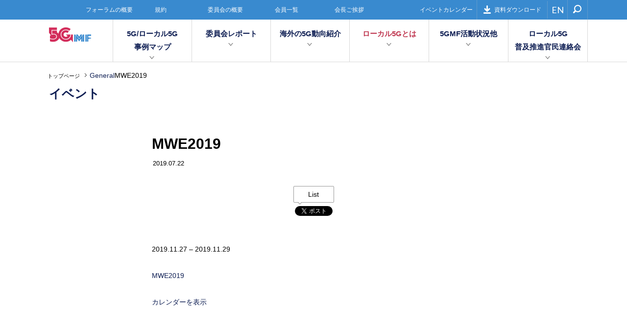

--- FILE ---
content_type: text/html; charset=UTF-8
request_url: https://5gmf.jp/events/mwe2019-4/
body_size: 30508
content:
<!DOCTYPE html>
<html lang="ja">
<head>
	<!-- Google tag (gtag.js) -->
<script async src="https://www.googletagmanager.com/gtag/js?id=UA-60126344-1"></script>
<script>
  window.dataLayer = window.dataLayer || [];
  function gtag(){dataLayer.push(arguments);}
  gtag('js', new Date());

  gtag('config', 'UA-60126344-1');
</script>
<meta charset="UTF-8">
<meta name="viewport" content="width=device-width,initial-scale=1">
<title>MWE2019 &#8211; 第5世代モバイル推進フォーラム</title>
<meta name='robots' content='max-image-preview:large' />
<link rel='dns-prefetch' href='//fonts.googleapis.com' />
<link rel='dns-prefetch' href='//s.w.org' />
<link rel='stylesheet' id='wp-block-library-css'  href='https://5gmf.jp/wp/wp-includes/css/dist/block-library/style.min.css?ver=6.0.11' type='text/css' media='all' />
<style id='global-styles-inline-css' type='text/css'>
body{--wp--preset--color--black: #000000;--wp--preset--color--cyan-bluish-gray: #abb8c3;--wp--preset--color--white: #ffffff;--wp--preset--color--pale-pink: #f78da7;--wp--preset--color--vivid-red: #cf2e2e;--wp--preset--color--luminous-vivid-orange: #ff6900;--wp--preset--color--luminous-vivid-amber: #fcb900;--wp--preset--color--light-green-cyan: #7bdcb5;--wp--preset--color--vivid-green-cyan: #00d084;--wp--preset--color--pale-cyan-blue: #8ed1fc;--wp--preset--color--vivid-cyan-blue: #0693e3;--wp--preset--color--vivid-purple: #9b51e0;--wp--preset--gradient--vivid-cyan-blue-to-vivid-purple: linear-gradient(135deg,rgba(6,147,227,1) 0%,rgb(155,81,224) 100%);--wp--preset--gradient--light-green-cyan-to-vivid-green-cyan: linear-gradient(135deg,rgb(122,220,180) 0%,rgb(0,208,130) 100%);--wp--preset--gradient--luminous-vivid-amber-to-luminous-vivid-orange: linear-gradient(135deg,rgba(252,185,0,1) 0%,rgba(255,105,0,1) 100%);--wp--preset--gradient--luminous-vivid-orange-to-vivid-red: linear-gradient(135deg,rgba(255,105,0,1) 0%,rgb(207,46,46) 100%);--wp--preset--gradient--very-light-gray-to-cyan-bluish-gray: linear-gradient(135deg,rgb(238,238,238) 0%,rgb(169,184,195) 100%);--wp--preset--gradient--cool-to-warm-spectrum: linear-gradient(135deg,rgb(74,234,220) 0%,rgb(151,120,209) 20%,rgb(207,42,186) 40%,rgb(238,44,130) 60%,rgb(251,105,98) 80%,rgb(254,248,76) 100%);--wp--preset--gradient--blush-light-purple: linear-gradient(135deg,rgb(255,206,236) 0%,rgb(152,150,240) 100%);--wp--preset--gradient--blush-bordeaux: linear-gradient(135deg,rgb(254,205,165) 0%,rgb(254,45,45) 50%,rgb(107,0,62) 100%);--wp--preset--gradient--luminous-dusk: linear-gradient(135deg,rgb(255,203,112) 0%,rgb(199,81,192) 50%,rgb(65,88,208) 100%);--wp--preset--gradient--pale-ocean: linear-gradient(135deg,rgb(255,245,203) 0%,rgb(182,227,212) 50%,rgb(51,167,181) 100%);--wp--preset--gradient--electric-grass: linear-gradient(135deg,rgb(202,248,128) 0%,rgb(113,206,126) 100%);--wp--preset--gradient--midnight: linear-gradient(135deg,rgb(2,3,129) 0%,rgb(40,116,252) 100%);--wp--preset--duotone--dark-grayscale: url('#wp-duotone-dark-grayscale');--wp--preset--duotone--grayscale: url('#wp-duotone-grayscale');--wp--preset--duotone--purple-yellow: url('#wp-duotone-purple-yellow');--wp--preset--duotone--blue-red: url('#wp-duotone-blue-red');--wp--preset--duotone--midnight: url('#wp-duotone-midnight');--wp--preset--duotone--magenta-yellow: url('#wp-duotone-magenta-yellow');--wp--preset--duotone--purple-green: url('#wp-duotone-purple-green');--wp--preset--duotone--blue-orange: url('#wp-duotone-blue-orange');--wp--preset--font-size--small: 13px;--wp--preset--font-size--medium: 20px;--wp--preset--font-size--large: 36px;--wp--preset--font-size--x-large: 42px;}.has-black-color{color: var(--wp--preset--color--black) !important;}.has-cyan-bluish-gray-color{color: var(--wp--preset--color--cyan-bluish-gray) !important;}.has-white-color{color: var(--wp--preset--color--white) !important;}.has-pale-pink-color{color: var(--wp--preset--color--pale-pink) !important;}.has-vivid-red-color{color: var(--wp--preset--color--vivid-red) !important;}.has-luminous-vivid-orange-color{color: var(--wp--preset--color--luminous-vivid-orange) !important;}.has-luminous-vivid-amber-color{color: var(--wp--preset--color--luminous-vivid-amber) !important;}.has-light-green-cyan-color{color: var(--wp--preset--color--light-green-cyan) !important;}.has-vivid-green-cyan-color{color: var(--wp--preset--color--vivid-green-cyan) !important;}.has-pale-cyan-blue-color{color: var(--wp--preset--color--pale-cyan-blue) !important;}.has-vivid-cyan-blue-color{color: var(--wp--preset--color--vivid-cyan-blue) !important;}.has-vivid-purple-color{color: var(--wp--preset--color--vivid-purple) !important;}.has-black-background-color{background-color: var(--wp--preset--color--black) !important;}.has-cyan-bluish-gray-background-color{background-color: var(--wp--preset--color--cyan-bluish-gray) !important;}.has-white-background-color{background-color: var(--wp--preset--color--white) !important;}.has-pale-pink-background-color{background-color: var(--wp--preset--color--pale-pink) !important;}.has-vivid-red-background-color{background-color: var(--wp--preset--color--vivid-red) !important;}.has-luminous-vivid-orange-background-color{background-color: var(--wp--preset--color--luminous-vivid-orange) !important;}.has-luminous-vivid-amber-background-color{background-color: var(--wp--preset--color--luminous-vivid-amber) !important;}.has-light-green-cyan-background-color{background-color: var(--wp--preset--color--light-green-cyan) !important;}.has-vivid-green-cyan-background-color{background-color: var(--wp--preset--color--vivid-green-cyan) !important;}.has-pale-cyan-blue-background-color{background-color: var(--wp--preset--color--pale-cyan-blue) !important;}.has-vivid-cyan-blue-background-color{background-color: var(--wp--preset--color--vivid-cyan-blue) !important;}.has-vivid-purple-background-color{background-color: var(--wp--preset--color--vivid-purple) !important;}.has-black-border-color{border-color: var(--wp--preset--color--black) !important;}.has-cyan-bluish-gray-border-color{border-color: var(--wp--preset--color--cyan-bluish-gray) !important;}.has-white-border-color{border-color: var(--wp--preset--color--white) !important;}.has-pale-pink-border-color{border-color: var(--wp--preset--color--pale-pink) !important;}.has-vivid-red-border-color{border-color: var(--wp--preset--color--vivid-red) !important;}.has-luminous-vivid-orange-border-color{border-color: var(--wp--preset--color--luminous-vivid-orange) !important;}.has-luminous-vivid-amber-border-color{border-color: var(--wp--preset--color--luminous-vivid-amber) !important;}.has-light-green-cyan-border-color{border-color: var(--wp--preset--color--light-green-cyan) !important;}.has-vivid-green-cyan-border-color{border-color: var(--wp--preset--color--vivid-green-cyan) !important;}.has-pale-cyan-blue-border-color{border-color: var(--wp--preset--color--pale-cyan-blue) !important;}.has-vivid-cyan-blue-border-color{border-color: var(--wp--preset--color--vivid-cyan-blue) !important;}.has-vivid-purple-border-color{border-color: var(--wp--preset--color--vivid-purple) !important;}.has-vivid-cyan-blue-to-vivid-purple-gradient-background{background: var(--wp--preset--gradient--vivid-cyan-blue-to-vivid-purple) !important;}.has-light-green-cyan-to-vivid-green-cyan-gradient-background{background: var(--wp--preset--gradient--light-green-cyan-to-vivid-green-cyan) !important;}.has-luminous-vivid-amber-to-luminous-vivid-orange-gradient-background{background: var(--wp--preset--gradient--luminous-vivid-amber-to-luminous-vivid-orange) !important;}.has-luminous-vivid-orange-to-vivid-red-gradient-background{background: var(--wp--preset--gradient--luminous-vivid-orange-to-vivid-red) !important;}.has-very-light-gray-to-cyan-bluish-gray-gradient-background{background: var(--wp--preset--gradient--very-light-gray-to-cyan-bluish-gray) !important;}.has-cool-to-warm-spectrum-gradient-background{background: var(--wp--preset--gradient--cool-to-warm-spectrum) !important;}.has-blush-light-purple-gradient-background{background: var(--wp--preset--gradient--blush-light-purple) !important;}.has-blush-bordeaux-gradient-background{background: var(--wp--preset--gradient--blush-bordeaux) !important;}.has-luminous-dusk-gradient-background{background: var(--wp--preset--gradient--luminous-dusk) !important;}.has-pale-ocean-gradient-background{background: var(--wp--preset--gradient--pale-ocean) !important;}.has-electric-grass-gradient-background{background: var(--wp--preset--gradient--electric-grass) !important;}.has-midnight-gradient-background{background: var(--wp--preset--gradient--midnight) !important;}.has-small-font-size{font-size: var(--wp--preset--font-size--small) !important;}.has-medium-font-size{font-size: var(--wp--preset--font-size--medium) !important;}.has-large-font-size{font-size: var(--wp--preset--font-size--large) !important;}.has-x-large-font-size{font-size: var(--wp--preset--font-size--x-large) !important;}
</style>
<link rel='stylesheet' id='dashicons-css'  href='https://5gmf.jp/wp/wp-includes/css/dashicons.min.css?ver=6.0.11' type='text/css' media='all' />
<link rel='stylesheet' id='my-calendar-reset-css'  href='https://5gmf.jp/wp/wp-content/plugins/my-calendar/css/reset.css?ver=3.2.4' type='text/css' media='all' />
<link rel='stylesheet' id='my-calendar-style-css'  href='https://5gmf.jp/wp/wp-content/plugins/my-calendar/styles/inherit.css?ver=3.2.4' type='text/css' media='all' />
<link rel='stylesheet' id='roboto-css-css'  href='https://fonts.googleapis.com/css?family=Roboto%3A400%2C700&#038;ver=6.0.11' type='text/css' media='all' />
<link rel='stylesheet' id='lato-css-css'  href='https://fonts.googleapis.com/css?family=Lato%3A400%2C700&#038;ver=6.0.11' type='text/css' media='all' />
<link rel='stylesheet' id='app-main-css-css'  href='https://5gmf.jp/wp/wp-content/themes/5gmf/assets/css/style.css?ver=6.0.11' type='text/css' media='all' />
<script type='text/javascript' src='https://5gmf.jp/wp/wp-includes/js/jquery/jquery.min.js?ver=3.6.0' id='jquery-core-js'></script>
<script type='text/javascript' src='https://5gmf.jp/wp/wp-includes/js/jquery/jquery-migrate.min.js?ver=3.3.2' id='jquery-migrate-js'></script>
<script type='text/javascript' src='https://5gmf.jp/wp/wp-content/themes/5gmf/assets/js/jquery.matchHeight-min.js?ver=6.0.11' id='jquery-matchheight-js'></script>
<script type='text/javascript' src='https://5gmf.jp/wp/wp-content/themes/5gmf/assets/js/velocity.min.js?ver=6.0.11' id='velocity-js'></script>
<script type='text/javascript' src='https://5gmf.jp/wp/wp-content/themes/5gmf/assets/js/velocity.ui.min.js?ver=6.0.11' id='velocity-ui-js'></script>
<script type='text/javascript' src='https://5gmf.jp/wp/wp-content/themes/5gmf/assets/js/script.js?ver=6.0.11' id='app-main-js-js'></script>
<link rel="canonical" href="https://5gmf.jp/events/mwe2019-4/" />

<style type="text/css">
<!--
/* Styles by My Calendar - Joseph C Dolson https://www.joedolson.com/ */

.mc-main {--primary-dark: #313233; --primary-light: #fff; --secondary-light: #fff; --secondary-dark: #000; --highlight-dark: #666; --highlight-light: #efefef; --category-mc_default: #ffffcc; }
-->
</style><meta property="og:title" content="MWE2019">
<meta property="og:type" content="article">
<meta property="og:url" content="https://5gmf.jp/events/mwe2019-4/">
<meta property="og:description" content="">
<meta property="og:site_name" content="第5世代モバイル推進フォーラム">
<meta property="og:image" content="https://5gmf.jp/wp/wp-content/uploads/2016/06/ogp-556x630.png">
<meta property="fb:app_id" content="">
<meta property="og:locale" content="ja_JP">
<link rel="icon" href="https://5gmf.jp/wp/wp-content/uploads/2022/10/cropped-home-logo-32x32.png" sizes="32x32" />
<link rel="icon" href="https://5gmf.jp/wp/wp-content/uploads/2022/10/cropped-home-logo-192x192.png" sizes="192x192" />
<link rel="apple-touch-icon" href="https://5gmf.jp/wp/wp-content/uploads/2022/10/cropped-home-logo-180x180.png" />
<meta name="msapplication-TileImage" content="https://5gmf.jp/wp/wp-content/uploads/2022/10/cropped-home-logo-270x270.png" />
<meta name="description" content="第５世代モバイル推進フォーラム（5GMF）は、第５世代移動通信システムの早期実現を図るため、第５世代移動通信システムに関する研究開発及び標準化に係る調査研究、関係機関との連絡調整、情報の収集、普及啓発活動等を行い、もって電気通信利用の健全な発展に寄与することを目的としています。">
<link rel="icon" href="https://5gmf.jp/favicon.ico">
<link rel="apple-touch-icon" href="touch.png">
</head>
<body class="mc-events-template-default single single-mc-events postid-3349">

<div id="fb-root"></div>
<script>
(function(d, s, id) { var js, fjs = d.getElementsByTagName(s)[0]; if (d.getElementById(id)) return; js = d.createElement(s); js.id = id; js.src = "//connect.facebook.net/ja_JP/sdk.js#xfbml=1&version=v2.6"; fjs.parentNode.insertBefore(js, fjs); }(document, 'script', 'facebook-jssdk'));
</script>

<div id="global-overlay"></div>

<div id="global-wrapper">

<header id="header">
	<div class="nav-handle">
		<span></span>
		<span></span>
		<span></span>
	</div>
	<div class="nav-wrapper">
		<div class="first-nav">
			<div class="page-wrapper">
				<div class="inner">
					<nav class="page-nav">
						<ul><li id="menu-item-31" class="menu-item menu-item-type-post_type menu-item-object-page menu-item-31"><a href="https://5gmf.jp/outline/index/">フォーラムの概要</a></li>
<li id="menu-item-30" class="menu-item menu-item-type-post_type menu-item-object-page menu-item-30"><a href="https://5gmf.jp/outline/articles/">規約</a></li>
<li id="menu-item-29" class="menu-item menu-item-type-post_type menu-item-object-page menu-item-29"><a href="https://5gmf.jp/outline/committees/">委員会の概要</a></li>
<li id="menu-item-28" class="menu-item menu-item-type-post_type menu-item-object-page menu-item-28"><a href="https://5gmf.jp/outline/members/">会員一覧</a></li>
<li id="menu-item-27" class="menu-item menu-item-type-post_type menu-item-object-page menu-item-27"><a href="https://5gmf.jp/outline/greeting/">会長ご挨拶</a></li>
<li id="menu-item-2194" class="menu-item menu-item-type-post_type menu-item-object-page menu-item-2194"><a href="https://5gmf.jp/calendar/">イベントカレンダー</a></li>
</ul>					</nav>
					<nav class="util-nav">
						<ul>
							<li><a href="https://5gmf.jp/download/"><i class="icon icon-download"></i>資料ダウンロード</a></li>
							<!-- <li><a href="https://5gmf.jp/contact/"><i class="icon icon-envelope"></i>お問い合わせ</a></li> -->
						</ul>
					</nav>
					<nav class="language-nav">
						<ul>
							<li><a href="https://5gmf.jp/en/">EN</a></li>
						</ul>
					</nav>
					<div class="search">
						<div class="search-wrapper">
							<div class="search-handle"><i class="icon icon-search"></i></div>
							<form action="https://5gmf.jp/">
								<div class="form-control">
									<input type="text" name="s" placeholder="Search">
									<button type="submit"><i class="icon icon-search"></i></button>
								</div>
							</form>
						</div>
					</div>
				</div>
			</div>
		</div>
		<div class="second-nav">
			<div class="page-wrapper">
				<div class="brand">
					<div class="nav-handle-close">
						<span></span>
						<span></span>
					</div>
					<a href="https://5gmf.jp/"><img class="header_logo" src="/wp/wp-content/uploads/2019/07/home-logo.svg"></a>
				</div>
				<nav class="main-nav">
					<ul data-matchheight><li id="menu-item-5183" class="menu-item menu-item-type-post_type menu-item-object-page menu-item-has-children menu-item-5183"><a href="https://5gmf.jp/5gmap/" class="parent">5G/ローカル5G<br>事例マップ</a><div class="children" data-matchheight="a">
	<div class="inner">
		<div class="page-wrapper">
			<ul>
	<li id="menu-item-5184" class="menu-item menu-item-type-post_type menu-item-object-page menu-item-5184"><a href="https://5gmf.jp/5gmap/"><span class="title">5G/ローカル5G事例マップ</span><span class="description">日本全国の5G及びローカル5Gにおける実証実験や実施の事例を掲載しています。</span></a></li>
			</ul>
		</div>
	</div>
</div>
</li>
<li id="menu-item-56" class="menu-item menu-item-type-post_type menu-item-object-page menu-item-has-children menu-item-56"><a href="https://5gmf.jp/committee/" class="parent">委員会レポート</a><div class="children" data-matchheight="a">
	<div class="inner">
		<div class="page-wrapper">
			<ul>
	<li id="menu-item-57" class="menu-item menu-item-type-taxonomy menu-item-object-committee_category menu-item-57"><a href="https://5gmf.jp/committee/committee_category/plan/"><span class="title">企画委員会活動レポート</span><span class="description">他の委員会との横断的な情報共有・連携をサポートし、フォーラム全体としての活動計画を、ビジネス戦略視点を中心に検討しています。</span></a></li>
	<li id="menu-item-58" class="menu-item menu-item-type-taxonomy menu-item-object-committee_category menu-item-58"><a href="https://5gmf.jp/committee/committee_category/technical/"><span class="title">技術委員会活動レポート</span><span class="description">ARIB 高度無線通信研究委員会 2020 and Beyond AdHocに関する情報を共有し、5G関連の各種機能の明確化、要件の整理等を実施しています。</span></a></li>
	<li id="menu-item-59" class="menu-item menu-item-type-taxonomy menu-item-object-committee_category menu-item-59"><a href="https://5gmf.jp/committee/committee_category/application/"><span class="title">アプリケーション委員会活動レポート</span><span class="description">利用シーンWGとアプリケーションプラットフォームWGを設置し、ビジネススキームの検討・利用シーン想定・ビジョンの策定を行っています。</span></a></li>
	<li id="menu-item-60" class="menu-item menu-item-type-taxonomy menu-item-object-committee_category menu-item-60"><a href="https://5gmf.jp/committee/committee_category/network/"><span class="title">ネットワーク委員会活動レポート</span><span class="description">異なる要件のネットワークを収容する柔軟性の高いアーキテクチャ検討を行い、最適な5Gを実現するためのネットワーク要件をまとめています。</span></a></li>
			</ul>
		</div>
	</div>
</div>
</li>
<li id="menu-item-3973" class="menu-item menu-item-type-post_type menu-item-object-page menu-item-has-children menu-item-3973"><a href="https://5gmf.jp/overseas/" class="parent">海外の5G動向紹介</a><div class="children" data-matchheight="a">
	<div class="inner">
		<div class="page-wrapper">
			<ul>
	<li id="menu-item-3974" class="menu-item menu-item-type-post_type menu-item-object-page menu-item-3974"><a href="https://5gmf.jp/overseas/"><span class="title">海外の5G動向紹介</span><span class="description">海外メディアにおける5G関連ニュースに5GMF独自の解説を加えてご紹介します</span></a></li>
			</ul>
		</div>
	</div>
</div>
</li>
<li id="menu-item-54" class="menu-item menu-item-type-post_type menu-item-object-page menu-item-has-children menu-item-54"><a href="https://5gmf.jp/case/" class="parent">ローカル5Gとは</a><div class="children" data-matchheight="a">
	<div class="inner">
		<div class="page-wrapper">
			<ul>
	<li id="menu-item-397" class="menu-item menu-item-type-post_type menu-item-object-page menu-item-397"><a href="https://5gmf.jp/case/"><span class="title">ローカル5Gとは</span><span class="description">ローカル5Gに関する各種情報を発信していきます。</span></a></li>
			</ul>
		</div>
	</div>
</div>
</li>
<li id="menu-item-53" class="menu-item menu-item-type-post_type menu-item-object-page menu-item-has-children menu-item-53"><a href="https://5gmf.jp/news/" class="parent">5GMF活動状況他</a><div class="children" data-matchheight="a">
	<div class="inner">
		<div class="page-wrapper">
			<ul>
	<li id="menu-item-398" class="menu-item menu-item-type-post_type menu-item-object-page menu-item-398"><a href="https://5gmf.jp/news/"><span class="title">5GMF活動状況他</span><span class="description">フォーラム全体の活動などをご報告いたします</span></a></li>
			</ul>
		</div>
	</div>
</div>
</li>
<li id="menu-item-4968" class="menu-item menu-item-type-post_type menu-item-object-page menu-item-has-children menu-item-4968"><a href="https://5gmf.jp/kanmin/" class="parent">ローカル5G<br>普及推進官民連絡会</a><div class="children" data-matchheight="a">
	<div class="inner">
		<div class="page-wrapper">
			<ul>
	<li id="menu-item-4969" class="menu-item menu-item-type-post_type menu-item-object-page menu-item-4969"><a href="https://5gmf.jp/kanmin/"><span class="title">ローカル5G普及推進官民連絡会</span><span class="description">ローカル5G普及推進官民連絡会の活動をご報告します</span></a></li>
			</ul>
		</div>
	</div>
</div>
</li>
</ul>				</nav>
			</div>
		</div>
	</div>
</header>
<!-- /#header -->

<div id="breadcrumb">
	<nav class="page-wrapper">
		<ul>
			<!-- Breadcrumb NavXT 7.1.0 -->
<li><a href="https://5gmf.jp">トップページ</a></li><span property="itemListElement" typeof="ListItem"><a property="item" typeof="WebPage" title="Go to the General イベントのカテゴリー archives." href="https://5gmf.jp/events/mc-event-category/general/" class="taxonomy mc-event-category" ><span property="name">General</span></a><meta property="position" content="2"></span><span property="itemListElement" typeof="ListItem"><span property="name" class="post post-mc-events current-item">MWE2019</span><meta property="url" content="https://5gmf.jp/events/mwe2019-4/"><meta property="position" content="3"></span>		</ul>
	</nav>
</div>
<!-- /#breadcrumb -->

	
<div id="page-category">
	<div class="page-wrapper">
		<p>イベント</p>
			</div>
</div>
<!-- #page-category -->

<main id="content">


	<article class="post-content has-leaf">

		<header class="post-header">
			<div class="page-wrapper">
				<h1>MWE2019</h1>
				<time datetime="2019-07-22">2019.07.22</time>
				<div class="social-buttons">
					<div class="facebook">
						<div class="fb-share-button" data-href="https://5gmf.jp/events/mwe2019-4/" data-layout="box_count" data-mobile-iframe="true">
							<a class="fb-xfbml-parse-ignore" target="_blank" href="https://www.facebook.com/sharer/sharer.php?u=https://5gmf.jp/events/mwe2019-4/&amp;src=sdkpreparse">シェア</a>
						</div>
					</div>
					<div class="twitter">
						<a href="https://twitter.com/search?q=https%3A%2F%2F5gmf.jp%2Fevents%2Fmwe2019-4%2F" target="_blank" class="bubble">List</a>
						<a href="https://twitter.com/share" class="twitter-share-button" data-hashtags="5GMF">Tweet</a>
						<script>
						!function(d,s,id){var js,fjs=d.getElementsByTagName(s)[0],p=/^http:/.test(d.location)?'http':'https';if(!d.getElementById(id)){js=d.createElement(s);js.id=id;js.src=p+'://platform.twitter.com/widgets.js';fjs.parentNode.insertBefore(js,fjs);}}(document, 'script', 'twitter-wjs');
						</script>
					</div>
					<div class="google">
						<div class="g-plusone" data-size="tall"></div>
					</div>
				</div>
			</div>
		</header>

		<div class="post-body">
			<div class="page-wrapper">
				

	<div id='mc_single_27_124-single-' class='mc-mc_single_124 single-event mc_mc_ past-event mc_primary_%e3%82%a4%e3%83%99%e3%83%b3%e3%83%88%e9%96%8b%e5%82%ac%e6%83%85%e5%a0%b1 nonrecurring mc-3%e6%97%a5 mc-start-00-00 multidate mc-event mc_rel_mcat4'>
	<span class="summary screen-reader-text">MWE2019</span>
	<div id='mc_single_27_124-single-details-' class='details no-image' role='alert' aria-labelledby='mc_124-title-'>

	
	<div class='time-block'>
		<p><span class="time-wrapper">  </span><span class="date-wrapper"><span class='mc-start-date dtstart' title='2019-11-27T00:00:00+09:00' content='2019-11-27T00:00:00+09:00'>2019.11.27</span> <span class='date-separator'> &ndash; </span> <span class="event-time dtend">2019.11.29</span></span></p>
	</div>
	
		<p>
			<a href='https://apmc-mwe.org/mwe2019/' class='single-link external url' aria-describedby='mc_124-title-'><strong class="mc_search_term"></strong>MWE2019<strong class="mc_search_term"></strong></a>
		</p>
		<p class='view-full'><a href='https://5gmf.jp/my-calendar/'>カレンダーを表示</a></p>
	</div><!--end .details-->
	</div>
			</div>
		</div>

		</article>
</main>
<!-- /#content -->

<footer id="footer">
	<div class="footer-sitemap">
		<div class="page-wrapper">
			<div class="inner">
				<div class="first-nav">
					<ul><li id="menu-item-255" class="menu-item menu-item-type-post_type menu-item-object-page menu-item-has-children has-child menu-item-255"><a href="https://5gmf.jp/committee/" class="label">委員会レポート</a>					<ul>
	<li id="menu-item-263" class="menu-item menu-item-type-taxonomy menu-item-object-committee_category menu-item-263"><a href="https://5gmf.jp/committee/committee_category/plan/">企画委員会活動レポート</a></li>
	<li id="menu-item-262" class="menu-item menu-item-type-taxonomy menu-item-object-committee_category menu-item-262"><a href="https://5gmf.jp/committee/committee_category/technical/">技術委員会活動レポート</a></li>
	<li id="menu-item-261" class="menu-item menu-item-type-taxonomy menu-item-object-committee_category menu-item-261"><a href="https://5gmf.jp/committee/committee_category/application/">アプリケーション委員会活動レポート</a></li>
	<li id="menu-item-260" class="menu-item menu-item-type-taxonomy menu-item-object-committee_category menu-item-260"><a href="https://5gmf.jp/committee/committee_category/network/">ネットワーク委員会活動レポート</a></li>
					</ul>
</li>
<li id="menu-item-3987" class="menu-item menu-item-type-post_type menu-item-object-page menu-item-3987"><a href="https://5gmf.jp/overseas/" class="label">海外の5G動向紹介</a></li>
<li id="menu-item-258" class="menu-item menu-item-type-post_type menu-item-object-page menu-item-258"><a href="https://5gmf.jp/case/" class="label">ローカル5Gとは</a></li>
<li id="menu-item-257" class="menu-item menu-item-type-post_type menu-item-object-page menu-item-257"><a href="https://5gmf.jp/news/" class="label">5GMF活動状況他</a></li>
<li id="menu-item-256" class="menu-item menu-item-type-post_type menu-item-object-page menu-item-256"><a href="https://5gmf.jp/local5g-kanmin/" class="label">ローカル5G普及推進官民連絡会</a></li>
</ul>				</div>
				<div class="second-nav">
					<span class="label">フォーラムについて</span>
					<ul><li id="menu-item-272" class="menu-item menu-item-type-post_type menu-item-object-page menu-item-272"><a href="https://5gmf.jp/outline/index/">フォーラムの概要</a></li>
<li id="menu-item-271" class="menu-item menu-item-type-post_type menu-item-object-page menu-item-271"><a href="https://5gmf.jp/outline/articles/">規約</a></li>
<li id="menu-item-270" class="menu-item menu-item-type-post_type menu-item-object-page menu-item-270"><a href="https://5gmf.jp/outline/committees/">委員会の概要</a></li>
<li id="menu-item-269" class="menu-item menu-item-type-post_type menu-item-object-page menu-item-269"><a href="https://5gmf.jp/outline/members/">会員一覧</a></li>
<li id="menu-item-268" class="menu-item menu-item-type-post_type menu-item-object-page menu-item-268"><a href="https://5gmf.jp/outline/greeting/">会長ご挨拶</a></li>
<li id="menu-item-3637" class="menu-item menu-item-type-custom menu-item-object-custom menu-item-3637"><a href="/event/20191224164850/">事務局長より</a></li>
<li id="menu-item-1878" class="menu-item menu-item-type-post_type menu-item-object-committee menu-item-1878"><a href="https://5gmf.jp/committee/plan/1849/">企画委員会 委員長より</a></li>
<li id="menu-item-1879" class="menu-item menu-item-type-post_type menu-item-object-committee menu-item-1879"><a href="https://5gmf.jp/committee/technical/1850/">技術委員会 委員長より</a></li>
<li id="menu-item-1880" class="menu-item menu-item-type-post_type menu-item-object-committee menu-item-1880"><a href="https://5gmf.jp/committee/application/1851/">アプリケーション委員会 委員長</a></li>
<li id="menu-item-1881" class="menu-item menu-item-type-post_type menu-item-object-committee menu-item-1881"><a href="https://5gmf.jp/committee/network/1844/">ネットワーク委員会 委員長より</a></li>
</ul>				</div>
				<div class="third-nav">
					<a href="https://5gmf.jp/download/" class="label">資料ダウンロード</a>
					<ul><li id="menu-item-276" class="menu-item menu-item-type-taxonomy menu-item-object-download_category menu-item-276"><a href="https://5gmf.jp/download/download_category/public/">公開資料</a></li>
<li id="menu-item-275" class="menu-item menu-item-type-taxonomy menu-item-object-download_category menu-item-275"><a href="https://5gmf.jp/download/download_category/member/">会員専用資料</a></li>
</ul>				</div>
			</div>
		</div>
	</div>
	<div class="page-wrapper">
		<div class="brand">
			<img src="/wp/wp-content/uploads/2016/06/logo-color.svg" alt="5GMF">
		</div>
		<div class="footer-nav">
			<ul><li id="menu-item-328" class="menu-item menu-item-type-post_type menu-item-object-page menu-item-328"><a href="https://5gmf.jp/privacy/">個人情報保護方針及び免責事項</a></li>
</ul>			<small>© 第5世代モバイル推進フォーラム</small>
		</div>
	</div>
</footer>
<!-- /#footer -->

</div>
<!-- /#global-wrapper -->

<script type='text/javascript' id='mc.mcjs-js-extra'>
/* <![CDATA[ */
var my_calendar = {"grid":"true","list":"true","mini":"true","ajax":"true","newWindow":"New tab"};
/* ]]> */
</script>
<script type='text/javascript' src='https://5gmf.jp/wp/wp-content/plugins/my-calendar/js/mcjs.min.js?ver=3.2.4' id='mc.mcjs-js'></script>
<script src="https://apis.google.com/js/platform.js" async defer>{lang: 'ja'}</script>
<script>
(function(i,s,o,g,r,a,m){i['GoogleAnalyticsObject']=r;i[r]=i[r]||function(){
(i[r].q=i[r].q||[]).push(arguments)},i[r].l=1*new Date();a=s.createElement(o),
m=s.getElementsByTagName(o)[0];a.async=1;a.src=g;m.parentNode.insertBefore(a,m)
})(window,document,'script','//www.google-analytics.com/analytics.js','ga');
ga('create', 'UA-60126344-1', 'auto');
ga('send', 'pageview');
</script>

</body>
</html>


--- FILE ---
content_type: text/html; charset=utf-8
request_url: https://accounts.google.com/o/oauth2/postmessageRelay?parent=https%3A%2F%2F5gmf.jp&jsh=m%3B%2F_%2Fscs%2Fabc-static%2F_%2Fjs%2Fk%3Dgapi.lb.en.2kN9-TZiXrM.O%2Fd%3D1%2Frs%3DAHpOoo_B4hu0FeWRuWHfxnZ3V0WubwN7Qw%2Fm%3D__features__
body_size: 163
content:
<!DOCTYPE html><html><head><title></title><meta http-equiv="content-type" content="text/html; charset=utf-8"><meta http-equiv="X-UA-Compatible" content="IE=edge"><meta name="viewport" content="width=device-width, initial-scale=1, minimum-scale=1, maximum-scale=1, user-scalable=0"><script src='https://ssl.gstatic.com/accounts/o/2580342461-postmessagerelay.js' nonce="-jYqBXOWH0m6Q1U1fZ1JhA"></script></head><body><script type="text/javascript" src="https://apis.google.com/js/rpc:shindig_random.js?onload=init" nonce="-jYqBXOWH0m6Q1U1fZ1JhA"></script></body></html>

--- FILE ---
content_type: image/svg+xml
request_url: https://5gmf.jp/wp/wp-content/uploads/2016/06/logo-color.svg
body_size: 39106
content:
<?xml version="1.0" encoding="iso-8859-1"?>
<!-- Generator: Adobe Illustrator 19.2.1, SVG Export Plug-In . SVG Version: 6.00 Build 0)  -->
<svg version="1.1" id="&#x30EC;&#x30A4;&#x30E4;&#x30FC;_1"
	 xmlns="http://www.w3.org/2000/svg" xmlns:xlink="http://www.w3.org/1999/xlink" x="0px" y="0px" width="296px" height="123.28px"
	 viewBox="0 0 296 123.28" style="enable-background:new 0 0 296 123.28;" xml:space="preserve">
<title>logo-color</title>
<line style="fill:none;stroke:#008CD6;stroke-width:3.75;stroke-linecap:square;stroke-miterlimit:10;" x1="104.28" y1="14.75" x2="104.28" y2="14.75"/>
<line style="fill:none;stroke:#008CD6;stroke-width:3.75;stroke-linecap:square;stroke-miterlimit:10;" x1="104.28" y1="14.75" x2="104.28" y2="14.75"/>
<path style="fill:#E5005A;" d="M56.91,18.44H19.19v35.92l0,0l1.7-0.95l1.8-0.76l1.8-0.66l1.8-0.57l1.8-0.47l1.8-0.28l1.89-0.19
	l1.89-0.09l0,0l1.8,0.09l1.8,0.19l1.7,0.38l1.7,0.47l1.61,0.57l1.61,0.76l1.51,0.85l1.42,1l0,0l1.42,1.13l1.13,1.23l0.95,1.32
	l0.85,1.42l0.57,1.51L52.19,63l0.28,1.7l0.09,1.8l0,0v0.95l-0.09,0.95l-0.19,0.95l-0.19,0.85l-0.28,0.95L51.53,72l-0.38,0.76
	l-0.47,0.85l-0.47,0.76l-0.57,0.76L49,75.82l-0.66,0.66l-0.66,0.66l-0.85,0.66L45.09,79l0,0l-1.7,0.95l-1.7,0.85l-1.7,0.66
	l-1.8,0.66L36.3,82.5l-1.89,0.38l-2,0.19h-4.52l-2.46-0.19l-2.55-0.38l-2.65-0.47l-2.65-0.57l-2.65-0.76l-2.74-0.85L9.45,78.9l0,0
	l-0.66-0.28V59h7.37L1.42,38.76V1.23h55.49V18.44L56.91,18.44z M74.78,66.44L74.78,66.44l-0.09,2.08l-0.19,2.1l-0.19,2.08l-0.47,2
	l-0.47,1.89l-0.57,1.89L72,80.26l-0.76,1.8l-0.95,1.8l-1,1.61l-1.23,1.7l-1.23,1.51l-1.32,1.61L64,91.7l-1.6,1.51l-1.7,1.32l0,0
	l-1.61,1.23l-1.7,1.13l-1.7,1l-1.7,0.95l-1.8,0.95l-1.8,0.85l-1.8,0.66L46.7,102l-2,0.66l-1.89,0.47l-2,0.47l-2.08,0.28l-2,0.28
	l-2.17,0.19l-2.08,0.09l-2.17,0.09l0,0l-2.46-0.09l-2.55-0.09l-2.65-0.28L20,103.71l-2.74-0.47l-2.74-0.57l-2.8-0.67l-2.93-0.76v-18
	l0,0l2.74,0.95l2.74,0.85L17,85.75l2.65,0.57l2.74,0.47l2.65,0.28l2.65,0.19l2.65,0.09l0,0l2.46-0.09L35.26,87l2.36-0.38L39.9,86
	l2.17-0.76l2.08-0.85l2.08-1.13l2-1.23l0,0l1-0.76l1-0.76l0.95-0.85l0.85-0.85L52.85,78l0.76-0.85l0.66-0.95l0.57-0.95l0.47-1
	l0.47-1l0.38-1l0.28-1L56.72,70l0.19-1.13L57,67.69v-1.23l0,0v-1.13l-0.09-1.13l-0.19-1l-0.19-1l-0.19-1L56,60.13l-0.38-1
	l-0.38-0.95l-0.47-0.95l-0.57-0.85l-0.57-0.85l-0.66-0.85l-0.66-0.85L51.52,53l-1.7-1.61l0,0L48,50.2l-1.8-1.13l-1.89-0.85l-2-0.76
	l-2.08-0.66l-2.17-0.38l-2.17-0.28L33.66,46l0,0l-2.74,0.09l-2.65,0.28l-2.46,0.47l-2.27,0.66V22.69h33.37v12.76l0,0l2,1.32
	l1.89,1.42l1.8,1.51l1.7,1.61l1.61,1.61l1.42,1.8l1.32,1.89l1.23,2l0,0L71,50.67l1,2.17L72.89,55l0.66,2.27l0.57,2.17l0.38,2.27
	l0.19,2.36l0.09,2.36l0,0V66.44z"/>
<path style="fill:#E5005A;" d="M168.94,108.53L155.7,89.81l0,0l-1.89,1.8l-2,1.61l-2,1.51l-2.08,1.42l-2.08,1.32l-2.17,1.13
	l-2.17,1.13l-2.17,0.95l-2.27,0.85l-2.36,0.76l-2.36,0.57l-2.36,0.57l-2.46,0.38l-2.55,0.28l-2.55,0.19h-2.55l-2.65-0.09l-2.65-0.09
	l-2.55-0.38l-2.55-0.38l-2.46-0.57l-2.46-0.66l-2.36-0.76l-2.27-0.85l-2.27-1l-2.26-1.18L93,97.09l-2.17-1.42l-2.08-1.51l-2-1.61
	l-2-1.7l-2-1.89l0,0L81,87.07l-1.8-2L77.62,83l-1.52-2.08l-1.32-2.08l-1.23-2.27l-1.13-2.17l-1-2.27l-0.95-2.36l-0.76-2.36L69,64.95
	l-0.57-2.46l-0.38-2.55l-0.28-2.55l-0.17-2.56l-0.1-2.74l0,0l0.09-2.65l0.19-2.65l0.28-2.55l0.38-2.55L69,39.23l0.66-2.36l0.76-2.36
	l0.95-2.36l1-2.27l1.13-2.27l1.23-2.17l1.32-2.08l1.51-2.17l1.61-2l1.8-2l1.8-2l0,0l2-1.8l2-1.7l2-1.7l2.08-1.39L93,7.18L95.2,6
	l2.27-1.13l2.27-1L102,2.93l2.36-0.85l2.46-0.66l2.46-0.47l2.55-0.47l2.55-0.28L117,0h5l2.27,0.19l2.27,0.19l2.27,0.38L131,1.13
	l2.17,0.47l2.08,0.66l2.08,0.66l2.08,0.85l2.08,0.85l2,1l1.89,1l2,1.23l1.89,1.23l1.8,1.42L153,12l-9.64,12.48l0,0l-1.23-1
	l-1.32-0.95l-1.32-0.95L138,20.7l-1.32-0.76l-1.42-0.66l-1.42-0.66l-1.51-0.57l-1.51-0.57l-1.51-0.38l-1.51-0.38l-1.61-0.38
	l-1.61-0.19L123,16l-1.61-0.09h-3.59L116,16l-1.8,0.28l-1.7,0.28l-1.7,0.38l-1.7,0.47l-1.7,0.47l-1.61,0.66l-1.61,0.66l-1.51,0.85
	l-1.51,0.85l-1.51,0.95l-1.42,1L96.81,24l-1.42,1.23l-1.32,1.23l0,0l-1.32,1.42l-1.13,1.32l-1.13,1.42l-1,1.42l-0.95,1.51
	l-0.95,1.51l-0.76,1.61l-0.66,1.51l-0.71,1.62l-0.56,1.7l-0.47,1.7L84,44.91l-0.28,1.8l-0.19,1.7l-0.09,1.89l-0.09,1.8l0,0l0.13,1.9
	l0.09,1.89l0.19,1.8L84,59.37l0.38,1.8l0.47,1.7l0.57,1.61l0.66,1.61l0.66,1.61l0.76,1.61l0.95,1.51l0.95,1.42l1,1.51l1.13,1.42
	l1.13,1.32l1.32,1.42l0,0l1.32,1.23l1.42,1.23l1.42,1.13l1.42,1l1.51,0.95l1.51,0.85l1.51,0.85l1.61,0.66l1.61,0.66L109.1,87
	l1.7,0.47l1.7,0.38l1.7,0.28l1.8,0.28l1.8,0.09h3.78l1.8-0.09l1.8-0.28l1.8-0.28l1.7-0.38l1.7-0.47l1.7-0.47l1.61-0.66l1.61-0.66
	l1.51-0.85l1.61-0.85l1.42-0.95l1.51-1l1.42-1.13l1.32-1.23l1.32-1.23l0,0l1.32-1.42l1.27-1.39l1.13-1.42l1-1.51l0.95-1.42
	l0.85-1.51l0.76-1.61l0.76-1.61l0.66-1.61l0.47-1.61l0.47-1.7l0.38-1.8l0.28-1.7l0.19-1.8l0.18-1.86v-2h12.86V108.53L168.94,108.53z
	 M151.64,52.09L151.64,52.09l-0.09,1.7l-0.09,1.51l-0.19,1.61l-0.19,1.51l-0.38,1.51l-0.38,1.51l-0.47,1.42l-0.57,1.42l-0.66,1.42
	L148,67.12l-0.76,1.32l-0.85,1.32L145.4,71l-0.95,1.23l-1.13,1.23l-1.13,1.23l0,0l-1.13,1.13l-1.23,1l-1.23,0.95l-1.32,0.95
	l-1.32,0.85l-1.32,0.76l-1.32,0.76l-1.42,0.57l-1.42,0.57l-1.42,0.47l-1.51,0.38l-1.51,0.38l-1.51,0.28L122.9,84l-1.61,0.09h-3.21
	L116.47,84l-1.61-0.19l-1.51-0.28l-1.51-0.38l-1.51-0.38l-1.42-0.47l-1.42-0.57l-1.42-0.57l-1.32-0.76l-1.32-0.76l-1.32-0.85
	l-1.23-0.95l-1.23-0.95l-1.23-1l-1.23-1.13l0,0l-1.13-1.23l-1-1.23L94.07,71l-0.95-1.23l-0.85-1.32l-0.76-1.32l-0.66-1.43
	l-0.66-1.42l-0.47-1.42l-0.47-1.42l-0.47-1.51l-0.28-1.51l-0.3-1.51l-0.2-1.6l-0.09-1.51v-1.7l0,0v-1.62l0.09-1.6l0.19-1.51
	l0.28-1.61l0.28-1.51l0.47-1.42l0.47-1.51l0.47-1.42l0.66-1.32l0.66-1.42l0.76-1.32l0.85-1.23l0.95-1.32L95,32l1-1.23l1.13-1.13l0,0
	l1.23-1.13l1.23-1l1.23-1l1.23-0.95l1.32-0.76l1.32-0.76l1.32-0.76l1.42-0.57l1.42-0.57l1.42-0.47l1.51-0.38l1.51-0.38l1.51-0.28
	l1.61-0.09l1.61-0.19h3.12l1.42,0.09l1.44,0.17l1.42,0.19l1.42,0.28l1.32,0.38l1.42,0.38l1.32,0.47l1.23,0.47l1.32,0.66l1.27,0.56
	l1.23,0.76l1.13,0.76l1.23,0.85l1.13,0.85l1.13,0.95L131,40.65l0,0l-1.32-1l-1.23-0.95l-1.32-0.76l-1.42-0.66l-1.42-0.47l-1.51-0.38
	l-1.51-0.28h-1.61l-1.61,0.09l-1.51,0.19l-1.51,0.38l-1.51,0.47l-1.32,0.66l-1.32,0.85l-1.32,0.95l-1.13,1.13l0,0l-1.13,1.23
	l-0.95,1.23l-0.85,1.32L104.84,46l-0.47,1.42L104,49l-0.28,1.51v1.61l0,0v1.7l0.28,1.49l0.28,1.51l0.57,1.51l0.66,1.42l0.76,1.32
	l0.95,1.23l1.13,1.23l0,0l1.23,1l1.23,0.95l1.32,0.85l1.41,0.67l1.46,0.5l1.51,0.38l1.61,0.19l1.61,0.09l0,0l1.61-0.09l1.61-0.19
	l1.42-0.38l1.51-0.47l1.32-0.66l1.32-0.85l1.32-0.95l1.23-1l0,0l1-1.23l0.93-1.27l0.85-1.32l0.66-1.42l0.57-1.51l0.38-1.51
	l0.19-1.51l0.09-1.7V52h15.88v0.09l0,0H151.64z"/>
<path style="fill:#008CD6;" d="M187,103.24h-9.26V52H187V103.24C187,103.24,187,103.24,187,103.24z M236,103.24h-9.2V80
	l-14.09,21.74L198.53,80v23.26h-9.17V53l23.35,33.66L236,53v50.2l0,0V103.24z M233.89,52l-21.18,31l-21.27-31h11.72l9.55,16l9.45-16
	h11.72H233.89z M247.6,103.24h-9.26V52h9.26V103.24L247.6,103.24z"/>
<rect x="256.2" y="52" style="fill:#008CD6;" width="9.17" height="51.24"/>
<polygon style="fill:#008CD6;" points="289.39,82.41 288.69,81.81 288.04,81.16 287.57,80.22 287.35,79.21 287.25,78.28 
	287.37,77.25 287.61,76.35 288.03,75.52 288.71,74.73 289.96,73.83 277,73.83 277,61.26 296,61.26 296,52 267.73,52 267.73,103.24 
	277,103.24 277,83.1 290.84,83.1 290.17,82.86 "/>
<path style="fill:#008CD6;" d="M292.92,81.84l-0.7,0.08l-0.7-0.08l-0.71-0.24l-0.54-0.31l-0.59-0.51l-0.47-0.47l-0.29-0.58
	L288.76,79l-0.08-0.73l0.08-0.73l0.16-0.63l0.3-0.61l0.45-0.53l1.14-0.81l0.67-0.15l0.73-0.08l0.79,0.09l0.63,0.18l1.14,0.81
	l0.45,0.53l0.32,0.66l0.23,0.6V79l-0.23,0.69l-0.3,0.61l-0.47,0.47l-0.59,0.51l-0.54,0.31L292.92,81.84z"/>
<polygon style="fill:#E5005A;" points="138.5,68.73 140.01,51.9 119.4,51.9 138.5,68.73 "/>
<polygon points="2.46,123.09 2.46,115.05 0,115.05 0,113.92 5.86,113.92 5.86,115.05 3.4,115.05 3.4,123.09 2.46,123.09 "/>
<polygon points="6.71,123.09 6.71,113.92 7.56,113.92 7.56,117.23 7.56,117.23 7.94,116.85 8.32,116.57 8.32,116.57 8.7,116.38 
	9.17,116.28 9.17,116.28 9.55,116.38 9.93,116.47 10.21,116.66 10.49,116.85 10.49,116.85 10.68,117.23 10.87,117.7 10.97,118.27 
	10.97,118.93 10.97,123.09 10.12,123.09 10.12,118.93 10.12,118.93 10.02,118.17 9.93,117.89 9.83,117.7 9.83,117.7 9.45,117.42 
	8.98,117.32 8.98,117.32 8.7,117.32 8.41,117.42 8.22,117.61 7.94,117.8 7.94,117.8 7.75,118.08 7.66,118.46 7.56,118.93 
	7.56,119.5 7.56,123.09 6.71,123.09 "/>
<path d="M16,121l0.95,0.09l0,0l-0.09,0.47l-0.19,0.47l-0.28,0.38l-0.28,0.28l0,0l-0.28,0.19l-0.38,0.19l-0.38,0.09l-0.47,0.09l0,0
	l-0.47-0.09L13.52,123l-0.38-0.28l-0.38-0.38l0,0l-0.28-0.47l-0.28-0.57l-0.09-0.66L12,119.87l0,0l0.1-0.87l0.09-0.66l0.28-0.66
	l0.28-0.47l0,0l0.38-0.38l0.38-0.28l0.47-0.19l0.57-0.09l0,0l0.45,0.11l0.47,0.19l0.38,0.28l0.38,0.38l0,0l0.28,0.47l0.28,0.57
	l0.13,0.73v1H13v0.63l0.14,0.37l0.19,0.47l0.19,0.28l0,0l0.19,0.25l0.29,0.14l0.28,0.19h0.28l0.47-0.09l0.38-0.28l0.38-0.38L16,121
	L16,121z M13,119.12h3l-0.09-0.76l-0.19-0.47l0,0l-0.28-0.28l-0.28-0.19l-0.28-0.09l-0.28-0.09l0,0l-0.28,0.09l-0.28,0.09
	l-0.28,0.09l-0.19,0.28l0,0l-0.19,0.28l-0.19,0.28l-0.09,0.76l0,0L13,119.12z"/>
<polygon points="21.08,123.09 21.08,113.92 26.09,113.92 26.09,115.05 22.03,115.05 22.03,117.89 25.52,117.89 25.52,118.93 
	22.03,118.93 22.03,123.09 21.08,123.09 "/>
<path d="M27.13,115.24v-1.32h0.95v1.32H27.13z M27.13,123.09v-6.62h0.95v6.62H27.13z"/>
<polygon points="29.68,123.09 29.68,117.32 28.93,117.32 28.93,116.47 29.68,116.47 29.68,115.81 29.68,115.81 29.68,115.05 
	29.87,114.58 29.87,114.58 30.06,114.3 30.35,114.01 30.35,114.01 30.73,113.82 31.2,113.82 31.2,113.82 32.05,113.92 31.86,114.86 
	31.86,114.86 31.29,114.86 31.29,114.86 31.01,114.86 30.73,115.05 30.73,115.05 30.63,115.34 30.63,115.9 30.63,116.47 
	31.67,116.47 31.67,117.32 30.63,117.32 30.63,123.09 29.68,123.09 "/>
<polygon points="34.32,122.05 34.41,123.09 34.41,123.09 33.75,123.18 33.75,123.18 33.28,123.18 32.99,123 32.99,123 32.71,122.81 
	32.62,122.52 32.62,122.52 32.52,121.95 32.52,121.2 32.52,117.32 31.86,117.32 31.86,116.47 32.52,116.47 32.52,114.86 
	33.37,114.2 33.37,116.47 34.32,116.47 34.32,117.32 33.37,117.32 33.37,121.2 33.37,121.2 33.37,121.67 33.47,121.95 33.47,121.95 
	33.66,122.05 33.84,122.14 33.84,122.14 34.32,122.05 34.32,122.05 "/>
<polygon points="35.17,123.09 35.17,113.92 36.02,113.92 36.02,117.23 36.02,117.23 36.4,116.85 36.77,116.57 36.77,116.57 
	37.15,116.38 37.63,116.28 37.63,116.28 38,116.38 38.38,116.47 38.67,116.66 38.95,116.85 38.95,116.85 39.14,117.23 39.33,117.7 
	39.42,118.27 39.42,118.93 39.42,123.09 38.57,123.09 38.57,118.93 38.57,118.93 38.48,118.17 38.38,117.89 38.29,117.7 
	38.29,117.7 37.91,117.42 37.44,117.32 37.44,117.32 37.15,117.32 36.87,117.42 36.68,117.61 36.4,117.8 36.4,117.8 36.21,118.08 
	36.11,118.46 36.02,118.93 36.02,119.5 36.02,123.09 35.17,123.09 "/>
<polygon points="47.27,119.5 47.27,118.46 50.39,118.46 50.39,121.86 50.39,121.86 49.63,122.43 48.88,122.9 48.88,122.9 
	48.12,123.18 47.27,123.28 47.27,123.28 46.8,123.18 46.32,123.09 45.85,122.9 45.38,122.71 45.38,122.71 45,122.43 44.62,122.05 
	44.34,121.58 44.05,121.1 44.05,121.1 43.87,120.54 43.68,119.97 43.58,119.31 43.58,118.55 43.58,118.55 43.58,117.8 43.68,117.13 
	43.87,116.57 44.05,116 44.05,116 44.34,115.43 44.62,114.96 45,114.58 45.38,114.3 45.38,114.3 45.76,114.11 46.23,113.92 
	46.7,113.82 47.27,113.82 47.27,113.82 48.03,113.82 48.69,114.11 48.69,114.11 49.26,114.49 49.63,114.96 49.63,114.96 
	50.01,115.62 50.29,116.47 49.35,116.85 49.35,116.85 49.16,116.09 48.97,115.62 48.97,115.62 48.59,115.34 48.22,115.05 
	48.22,115.05 47.74,114.86 47.27,114.86 47.27,114.86 46.51,114.96 45.85,115.24 45.85,115.24 45.57,115.43 45.28,115.72 
	44.91,116.47 44.91,116.47 44.62,117.42 44.53,118.46 44.53,118.46 44.62,119.4 44.72,120.06 45,120.73 45.28,121.29 45.28,121.29 
	45.76,121.67 46.23,121.95 46.7,122.14 47.27,122.14 47.27,122.14 47.84,122.05 48.5,121.86 48.5,121.86 48.97,121.58 49.44,121.2 
	49.44,119.5 47.27,119.5 "/>
<path d="M55.31,121l0.95,0.09l0,0l-0.19,0.47l-0.19,0.47l-0.19,0.38l-0.28,0.28l0,0L55,122.9l-0.38,0.19l-0.38,0.09l-0.38,0.09l0,0
	l-0.57-0.09L52.85,123l-0.47-0.28L52,122.33l0,0l-0.28-0.47l-0.19-0.57l-0.19-0.66v-0.76l0,0V119l0.19-0.66l0.19-0.66l0.28-0.47l0,0
	l0.38-0.38l0.47-0.28l0.47-0.19l0.47-0.09l0,0l0.57,0.09l0.38,0.19l0.47,0.28l0.38,0.38l0,0l0.28,0.47l0.19,0.57l0.1,0.75l0.09,0.76
	v0.28h-4v0.57l0.12,0.39l0.19,0.47l0.19,0.28l0,0L53,122l0.19,0.09l0.28,0.19h0.38l0.47-0.09l0.38-0.28l0.28-0.38l0.28-0.57l0,0
	L55.31,121z M52.31,119.11h3l-0.09-0.76l-0.28-0.47l0,0l-0.19-0.28l-0.28-0.19l-0.28-0.09l-0.38-0.09l0,0l-0.28,0.09l-0.28,0.09
	l-0.19,0.09l-0.28,0.28l0,0l-0.19,0.28l-0.09,0.28l-0.19,0.76l0,0L52.31,119.11z"/>
<polygon points="57.38,123.09 57.38,116.47 58.14,116.47 58.14,117.42 58.14,117.42 58.52,116.94 58.9,116.57 58.9,116.57 
	59.37,116.38 59.84,116.28 59.84,116.28 60.22,116.38 60.6,116.47 60.6,116.47 60.98,116.66 61.26,116.94 61.26,116.94 
	61.45,117.23 61.55,117.7 61.55,117.7 61.64,118.27 61.64,119.02 61.64,123.09 60.79,123.09 60.79,119.02 60.79,119.02 
	60.69,118.46 60.6,117.98 60.6,117.98 60.51,117.7 60.22,117.51 60.22,117.51 59.94,117.32 59.65,117.32 59.65,117.32 59.37,117.32 
	59.09,117.42 58.8,117.61 58.61,117.8 58.61,117.8 58.42,118.08 58.33,118.46 58.24,119.5 58.24,123.09 57.38,123.09 "/>
<path d="M66.65,121l0.95,0.09l0,0l-0.09,0.47l-0.19,0.47l-0.28,0.38l-0.28,0.28l0,0l-0.28,0.19l-0.38,0.19l-0.38,0.09l-0.47,0.09
	l0,0l-0.47-0.09L64.19,123l-0.38-0.28l-0.38-0.38l0,0l-0.28-0.47l-0.28-0.57l-0.09-0.66v-0.76l0,0V119l0.09-0.66l0.28-0.66
	l0.28-0.47l0,0l0.38-0.38l0.38-0.28l0.47-0.19l0.57-0.09l0,0l0.47,0.09l0.47,0.19l0.38,0.28l0.38,0.38l0,0l0.28,0.47l0.28,0.57
	L67.6,119v1h-4l0.09,0.57l0.12,0.43l0.19,0.48l0.19,0.28l0,0l0.19,0.24l0.28,0.09l0.28,0.19h0.28l0.47-0.09l0.38-0.28l0.38-0.38
	l0.19-0.57l0,0L66.65,121z M63.72,119.11h2.93l-0.09-0.76l-0.19-0.47l0,0l-0.28-0.28l-0.28-0.19l-0.28-0.09l-0.28-0.09l0,0
	l-0.28,0.09l-0.28,0.09l-0.28,0.09l-0.19,0.28l0,0l-0.19,0.28l-0.19,0.28l-0.09,0.76l0,0L63.72,119.11z"/>
<polygon points="68.73,123.09 68.73,116.47 69.58,116.47 69.58,117.51 69.58,117.51 69.86,116.94 70.15,116.57 70.15,116.57 
	70.43,116.38 70.72,116.28 70.72,116.28 71.19,116.38 71.66,116.66 71.28,117.7 71.28,117.7 71,117.51 70.72,117.51 70.72,117.51 
	70.43,117.51 70.15,117.7 70.15,117.7 69.96,117.89 69.77,118.27 69.77,118.27 69.67,118.93 69.67,119.59 69.67,123.09 
	68.73,123.09 "/>
<path d="M75.63,122.24L75.63,122.24l-0.47,0.47l-0.47,0.28l0,0l-0.47,0.19l-0.57,0.09l0,0l-0.38-0.09l-0.38-0.09L72.61,123
	l-0.28-0.28l0,0l-0.19-0.28l-0.19-0.28l-0.09-0.38v-0.38l0,0v-0.57l0.19-0.47l0,0l0.28-0.38l0.38-0.28l0,0l0.47-0.28l0.76-0.09l0,0
	l0.95-0.19l0.66-0.19v-0.28l0,0L75.44,118l-0.09-0.38l0,0l-0.19-0.09l-0.28-0.19l-0.57-0.09l0,0l-0.57,0.09l-0.38,0.19l0,0
	l-0.28,0.38l-0.19,0.66l-0.95-0.19l0,0l0.19-0.47l0.09-0.47l0.28-0.28l0.28-0.28l0,0l0.28-0.28l0.38-0.09l0.47-0.09l0.47-0.09l0,0
	l0.76,0.09l0.57,0.28l0,0l0.39,0.3l0.19,0.38l0,0l0.1,0.62l0.09,0.85v1.51l0,0v2l0,0l0.09,0.38l0.19,0.38h-0.94l-0.19-0.38v-0.47
	l0,0V122.24z M75.54,119.78L75.54,119.78l-0.66,0.19l-0.85,0.19l0,0l-0.47,0.19l-0.28,0.09l0,0l-0.19,0.09l-0.19,0.28l0,0L72.81,121
	v0.28l0,0l0.09,0.47l0.18,0.25l0,0l0.38,0.28h0.85l0.47-0.19l0,0l0.28-0.28l0.28-0.47l0,0l0.09-0.47l0.09-0.76v-0.38l0,0
	L75.54,119.78z"/>
<polygon points="79.89,122.05 79.98,123.09 79.98,123.09 79.32,123.18 79.32,123.18 78.84,123.18 78.56,123 78.56,123 78.28,122.81 
	78.18,122.52 78.18,122.52 78.09,121.95 77.99,121.2 77.99,117.32 77.33,117.32 77.33,116.47 77.99,116.47 77.99,114.86 
	78.94,114.2 78.94,116.47 79.89,116.47 79.89,117.32 78.94,117.32 78.94,121.2 78.94,121.2 78.94,121.67 79.03,121.95 79.03,121.95 
	79.22,122.05 79.41,122.14 79.41,122.14 79.89,122.05 79.89,122.05 "/>
<path d="M80.64,115.24v-1.32h0.95v1.32H80.64z M80.64,123.09v-6.62h0.95v6.62H80.64z"/>
<path d="M82.63,119.78L82.63,119.78V119l0.19-0.76L83,117.7l0.28-0.47l0,0l0.38-0.38l0.47-0.28l0.47-0.19l0.47-0.09l0,0l0.57,0.09
	l0.47,0.19l0.38,0.28l0.38,0.38l0,0l0.28,0.47l0.28,0.57l0.09,0.66l0.09,0.76l0,0l-0.09,0.85l-0.09,0.76l-0.28,0.57l-0.28,0.47l0,0
	l-0.38,0.38L86.11,123l-0.47,0.19l-0.57,0.09l0,0l-0.47-0.09L84.14,123l-0.47-0.28l-0.38-0.38l0,0L83,121.86l-0.19-0.57l-0.19-0.66
	v-0.85l0,0H82.63z M83.58,119.78L83.58,119.78v0.57l0.09,0.57l0.09,0.47l0.24,0.28l0,0l0.23,0.33l0.28,0.19l0.28,0.19h0.66
	l0.28-0.19l0.19-0.19l0.28-0.28l0,0l0.19-0.38l0.19-0.38l0.09-0.57v-0.57l0,0v-0.57l-0.09-0.57l-0.19-0.38l-0.19-0.38l0,0
	l-0.28-0.28l-0.19-0.19l-0.38-0.09l-0.28-0.09l0,0l-0.28,0.09l-0.28,0.09l-0.28,0.19l-0.28,0.28l0,0l-0.19,0.38l-0.09,0.38
	l-0.09,0.57v0.57l0,0L83.58,119.78z"/>
<polygon points="88.68,123.09 88.68,116.47 89.43,116.47 89.43,117.42 89.43,117.42 89.81,116.94 90.19,116.57 90.19,116.57 
	90.66,116.38 91.14,116.28 91.14,116.28 91.61,116.38 91.99,116.47 91.99,116.47 92.27,116.66 92.55,116.94 92.55,116.94 
	92.74,117.23 92.84,117.7 92.84,117.7 92.93,118.27 92.93,119.02 92.93,123.09 92.08,123.09 92.08,119.02 92.08,119.02 
	92.08,118.46 91.99,117.98 91.99,117.98 91.8,117.7 91.61,117.51 91.61,117.51 91.32,117.32 90.95,117.32 90.95,117.32 
	90.66,117.32 90.38,117.42 90.19,117.61 89.91,117.8 89.91,117.8 89.81,118.08 89.62,118.46 89.53,119.5 89.53,123.09 88.68,123.09 
	"/>
<polygon points="97.28,123.09 97.28,113.92 98.79,113.92 100.49,120.44 100.87,121.77 100.87,121.77 101.25,120.35 103.05,113.92 
	104.28,113.92 104.28,123.09 103.33,123.09 103.33,115.43 101.25,123.09 100.4,123.09 98.22,115.34 98.22,123.09 97.28,123.09 "/>
<path d="M105.41,119.78L105.41,119.78V119l0.19-0.76l0.19-0.57l0.28-0.47l0,0l0.38-0.38l0.47-0.28l0.47-0.19l0.47-0.09l0,0
	l0.57,0.09l0.47,0.19l0.38,0.28l0.38,0.38l0,0l0.28,0.47l0.28,0.57l0.09,0.66l0.09,0.76l0,0l-0.09,0.85l-0.09,0.76l-0.28,0.57
	l-0.28,0.47l0,0l-0.38,0.38l-0.38,0.28l-0.47,0.19l-0.57,0.09l0,0l-0.47-0.09l-0.47-0.19l-0.47-0.28l-0.38-0.38l0,0l-0.28-0.47
	l-0.19-0.57l-0.19-0.66v-0.85l0,0V119.78z M106.36,119.78L106.36,119.78v0.57l0.09,0.57l0.09,0.47l0.19,0.28l0,0L107,122l0.28,0.19
	l0.28,0.19h0.66l0.28-0.19l0.19-0.19l0.28-0.28l0,0l0.19-0.38l0.19-0.38l0.09-0.57v-0.57l0,0v-0.57l-0.09-0.57l-0.19-0.38
	l-0.19-0.38l0,0l-0.28-0.28l-0.19-0.19l-0.38-0.09l-0.28-0.09l0,0l-0.28,0.09l-0.28,0.09l-0.28,0.19l-0.28,0.28l0,0l-0.19,0.38
	l-0.09,0.38l-0.09,0.57v0.57l0,0L106.36,119.78z"/>
<path d="M112.22,123.09h-0.76v-9.17h0.85v3.31l0,0l0.28-0.38l0.38-0.28l0,0l0.38-0.19l0.47-0.09l0,0l0.57,0.09l0.57,0.28l0,0
	l0.38,0.57l0.38,0.66l0,0l0.28,0.85v1l0,0v0.76l-0.09,0.66l-0.28,0.66l-0.28,0.47l0,0l-0.38,0.38l-0.38,0.28l-0.38,0.19l-0.47,0.09
	l0,0l-0.47-0.09l-0.38-0.19l0,0l-0.28-0.28l-0.38-0.47v0.85l0,0L112.22,123.09z M112.22,119.78L112.22,119.78l0.09,0.85l0.09,0.66
	l0,0l0.28,0.47L113,122l0,0l0.28,0.19l0.47,0.09H114l0.19-0.19l0.28-0.19l0.19-0.28l0,0l0.19-0.38l0.19-0.38v-0.57l0.09-0.57l0,0
	l-0.09-0.66v-0.47l-0.19-0.47l-0.19-0.28l0,0l-0.19-0.28l-0.28-0.19l-0.19-0.09l-0.38-0.09l0,0l-0.19,0.09l-0.28,0.09l-0.28,0.19
	l-0.19,0.28l0,0l-0.19,0.38l-0.19,0.38v0.57l-0.09,0.57l0,0L112.22,119.78z"/>
<path d="M117.13,115.24v-1.32H118v1.32h-0.85H117.13z M117.13,123.09v-6.62H118v6.62h-0.85H117.13z"/>
<polygon points="119.4,123.09 119.4,113.92 120.25,113.92 120.25,123.09 119.4,123.09 "/>
<path d="M125.26,121l0.95,0.09l0,0l-0.09,0.47l-0.19,0.47l-0.28,0.38l-0.28,0.28l0,0l-0.28,0.19l-0.38,0.19l-0.38,0.09l-0.47,0.09
	l0,0l-0.47-0.09L122.9,123l-0.47-0.28l-0.38-0.38l0,0l-0.28-0.47l-0.19-0.57l-0.19-0.66v-0.76l0,0V119l0.19-0.66l0.19-0.66
	l0.28-0.47l0,0l0.38-0.38l0.47-0.28l0.47-0.19l0.47-0.09l0,0l0.47,0.09l0.47,0.19l0.38,0.28l0.38,0.38l0,0l0.28,0.47l0.28,0.57
	l0.09,0.76l0.09,0.76v0.28h-4.07l0.09,0.57l0.09,0.38l0.19,0.47l0.19,0.28l0,0L123,122l0.28,0.09l0.28,0.19h0.28l0.47-0.09
	l0.47-0.28l0.28-0.38l0.19-0.57l0,0L125.26,121z M122.33,119.11h3l-0.19-0.76l-0.19-0.47l0,0l-0.28-0.28l-0.28-0.19l-0.28-0.09
	l-0.28-0.09l0,0l-0.28,0.09l-0.28,0.09l-0.28,0.09l-0.19,0.28l0,0l-0.19,0.28l-0.09,0.28l-0.19,0.76l0,0V119.11z"/>
<polygon points="135.57,119.88 136.51,120.16 136.51,120.16 136.32,120.92 136.04,121.58 135.76,122.05 135.38,122.52 
	135.38,122.52 135,122.81 134.53,123.09 133.96,123.18 133.39,123.28 133.39,123.28 132.92,123.18 132.45,123.09 132.07,123 
	131.69,122.71 131.69,122.71 131.31,122.43 131.03,122.05 130.75,121.67 130.46,121.1 130.46,121.1 130.27,120.54 130.18,119.88 
	130.09,119.21 129.99,118.46 129.99,118.46 130.09,117.7 130.18,117.04 130.27,116.47 130.46,115.9 130.46,115.9 130.75,115.43 
	131.03,114.96 131.41,114.58 131.79,114.3 131.79,114.3 132.16,114.11 132.54,113.92 133.02,113.82 133.49,113.82 133.49,113.82 
	134.06,113.82 134.53,113.92 134.91,114.2 135.38,114.49 135.38,114.49 135.66,114.86 135.95,115.34 136.23,115.81 136.42,116.47 
	135.47,116.75 135.47,116.75 135.19,115.9 134.91,115.53 134.72,115.34 134.43,115.05 134.15,114.96 133.87,114.86 133.49,114.86 
	133.49,114.86 132.83,114.96 132.26,115.24 132.26,115.24 131.98,115.43 131.69,115.72 131.31,116.38 131.31,116.38 131.13,117.32 
	131.03,118.46 131.03,118.46 131.03,119.31 131.22,120.06 131.41,120.73 131.69,121.29 131.69,121.29 132.07,121.67 132.45,121.95 
	132.92,122.14 133.39,122.24 133.39,122.24 133.77,122.14 134.15,122.05 134.43,121.86 134.81,121.67 134.81,121.67 135,121.29 
	135.28,120.92 135.47,120.44 135.57,119.88 135.57,119.88 "/>
<path d="M137.27,119.78L137.27,119.78V119l0.19-0.76l0.19-0.57l0.28-0.47l0,0l0.38-0.38l0.47-0.28l0.47-0.19l0.47-0.09l0,0
	l0.57,0.09l0.47,0.19l0.38,0.28l0.38,0.38l0,0l0.28,0.47l0.28,0.57l0.09,0.66l0.09,0.76l0,0l-0.09,0.85l-0.09,0.76l-0.19,0.57
	l-0.38,0.47l0,0l-0.38,0.38l-0.38,0.28l-0.47,0.19l-0.57,0.09l0,0l-0.47-0.09l-0.47-0.19l-0.47-0.28l-0.38-0.38l0,0l-0.28-0.47
	l-0.19-0.57l-0.19-0.66v-0.85l0,0L137.27,119.78z M138.22,119.78L138.22,119.78v0.57l0.09,0.57l0.09,0.47l0.28,0.28l0,0l0.19,0.28
	l0.28,0.19l0.28,0.19h0.66l0.28-0.19l0.28-0.19l0.19-0.28l0,0l0.19-0.38l0.19-0.38l0.09-0.57v-0.57l0,0v-0.57l-0.09-0.57l-0.19-0.38
	l-0.19-0.38l0,0l-0.19-0.28l-0.28-0.19l-0.28-0.09l-0.38-0.09l0,0l-0.28,0.09l-0.28,0.09l-0.28,0.19l-0.28,0.28l0,0l-0.19,0.38
	l-0.09,0.38l-0.09,0.57v0.57l0,0V119.78z"/>
<polygon points="143.32,123.09 143.32,116.47 144.08,116.47 144.08,117.42 144.08,117.42 144.46,116.94 144.83,116.57 
	144.83,116.57 145.21,116.38 145.68,116.28 145.68,116.28 146.25,116.38 146.72,116.66 146.72,116.66 147.01,116.94 147.2,117.51 
	147.2,117.51 147.57,116.94 147.95,116.57 147.95,116.57 148.43,116.38 148.9,116.28 148.9,116.28 149.28,116.38 149.56,116.47 
	149.84,116.66 150.13,116.85 150.13,116.85 150.32,117.13 150.41,117.51 150.5,117.98 150.5,118.55 150.5,123.09 149.65,123.09 
	149.65,118.93 149.65,118.93 149.65,118.27 149.56,117.89 149.56,117.89 149.37,117.61 149.18,117.42 149.18,117.42 148.99,117.32 
	148.71,117.32 148.71,117.32 148.43,117.32 148.14,117.42 147.95,117.51 147.76,117.8 147.76,117.8 147.57,118.08 147.48,118.36 
	147.39,119.21 147.39,123.09 146.44,123.09 146.44,118.83 146.44,118.83 146.44,118.08 146.25,117.61 146.25,117.61 145.97,117.42 
	145.59,117.32 145.59,117.32 145.21,117.32 145.02,117.42 144.74,117.61 144.55,117.8 144.55,117.8 144.46,118.08 144.27,118.55 
	144.17,119.69 144.17,123.09 143.32,123.09 "/>
<polygon points="151.83,123.09 151.83,116.47 152.68,116.47 152.68,117.42 152.68,117.42 152.96,116.94 153.34,116.57 
	153.34,116.57 153.81,116.38 154.29,116.28 154.29,116.28 154.76,116.38 155.23,116.66 155.23,116.66 155.52,116.94 155.8,117.51 
	155.8,117.51 156.08,116.94 156.46,116.57 156.46,116.57 156.93,116.38 157.41,116.28 157.41,116.28 157.78,116.38 158.07,116.47 
	158.35,116.66 158.64,116.85 158.64,116.85 158.82,117.13 158.92,117.51 159.01,117.98 159.11,118.55 159.11,123.09 158.16,123.09 
	158.16,118.93 158.16,118.93 158.16,118.27 158.07,117.89 158.07,117.89 157.97,117.61 157.78,117.42 157.78,117.42 157.5,117.32 
	157.22,117.32 157.22,117.32 156.93,117.32 156.75,117.42 156.46,117.51 156.27,117.8 156.27,117.8 156.08,118.08 155.99,118.36 
	155.89,119.21 155.89,123.09 155.04,123.09 155.04,118.83 155.04,118.83 154.95,118.08 154.76,117.61 154.76,117.61 154.48,117.42 
	154.1,117.32 154.1,117.32 153.81,117.32 153.53,117.42 153.34,117.61 153.15,117.8 153.15,117.8 152.96,118.08 152.87,118.55 
	152.77,119.69 152.77,123.09 151.83,123.09 "/>
<polygon points="163.84,123.09 163.84,122.14 163.84,122.14 163.55,122.62 163.17,123 163.17,123 162.7,123.18 162.23,123.28 
	162.23,123.28 161.57,123.18 161.09,122.9 161.09,122.9 160.72,122.52 160.53,122.05 160.53,122.05 160.43,121.39 160.34,120.54 
	160.34,116.47 161.28,116.47 161.28,120.16 161.28,120.16 161.28,121.01 161.38,121.48 161.38,121.48 161.47,121.86 161.75,122.05 
	161.75,122.05 162.04,122.24 162.32,122.24 162.32,122.24 162.7,122.24 162.98,122.14 163.17,121.95 163.46,121.77 163.46,121.77 
	163.55,121.48 163.65,121.1 163.74,120.06 163.74,116.47 164.69,116.47 164.69,123.09 163.84,123.09 "/>
<polygon points="166.1,123.09 166.1,116.47 166.86,116.47 166.86,117.42 166.86,117.42 167.24,116.94 167.62,116.57 167.62,116.57 
	168.09,116.38 168.56,116.28 168.56,116.28 169.03,116.38 169.41,116.47 169.41,116.47 169.7,116.66 169.98,116.94 169.98,116.94 
	170.17,117.23 170.26,117.7 170.26,117.7 170.36,118.27 170.45,119.02 170.45,123.09 169.51,123.09 169.51,119.02 169.51,119.02 
	169.51,118.46 169.41,117.98 169.41,117.98 169.22,117.7 169.03,117.51 169.03,117.51 168.75,117.32 168.37,117.32 168.37,117.32 
	168.09,117.32 167.81,117.42 167.62,117.61 167.33,117.8 167.33,117.8 167.24,118.08 167.05,118.46 166.96,119.5 166.96,123.09 
	166.1,123.09 "/>
<path d="M171.78,115.24v-1.32h0.95v1.32H171.78z M171.78,123.09v-6.62h0.95v6.62H171.78z"/>
<polygon points="177.54,120.63 178.39,120.82 178.39,120.82 178.3,121.39 178.21,121.86 177.92,122.24 177.64,122.62 177.64,122.62 
	177.35,122.9 176.98,123.09 176.6,123.18 176.22,123.28 176.22,123.28 175.65,123.18 175.27,123 174.8,122.71 174.42,122.33 
	174.42,122.33 174.14,121.86 173.95,121.29 173.86,120.63 173.76,119.78 173.76,119.78 173.86,118.93 173.95,118.27 174.14,117.7 
	174.42,117.23 174.42,117.23 174.8,116.85 175.27,116.57 175.75,116.38 176.22,116.28 176.22,116.28 176.6,116.38 176.98,116.47 
	177.35,116.66 177.64,116.85 177.64,116.85 177.83,117.13 178.11,117.51 178.21,117.89 178.3,118.46 177.45,118.55 177.45,118.55 
	177.26,117.98 176.98,117.61 176.98,117.61 176.69,117.32 176.22,117.23 176.22,117.23 175.94,117.32 175.65,117.42 175.37,117.61 
	175.18,117.89 175.18,117.89 174.99,118.17 174.8,118.65 174.71,119.12 174.71,119.78 174.71,119.78 174.71,120.35 174.8,120.92 
	174.99,121.39 175.09,121.77 175.09,121.77 175.37,121.95 175.65,122.14 175.84,122.33 176.22,122.33 176.22,122.33 176.69,122.24 
	177.07,121.95 177.07,121.95 177.26,121.67 177.35,121.39 177.54,120.63 177.54,120.63 "/>
<path d="M182.65,122.24L182.65,122.24l-0.47,0.47l-0.47,0.28l0,0l-0.47,0.19l-0.57,0.09l0,0l-0.38-0.09l-0.38-0.09l-0.28-0.09
	l-0.28-0.28l0,0l-0.19-0.28l-0.19-0.28l-0.09-0.38v-0.38l0,0l0.09-0.57l0.09-0.47l0,0l0.28-0.38l0.38-0.28l0,0l0.57-0.28l0.66-0.09
	l0,0l0.95-0.19l0.66-0.19v-0.28l0,0V118l-0.19-0.38l0,0l-0.19-0.09l-0.28-0.19l-0.57-0.09l0,0l-0.57,0.09l-0.38,0.19l0,0l-0.28,0.38
	l-0.19,0.66l-0.85-0.19l0,0l0.09-0.47l0.19-0.47l0.19-0.28l0.28-0.28l0,0l0.28-0.28l0.38-0.09l0.47-0.09l0.47-0.09l0,0l0.76,0.09
	l0.57,0.28l0,0l0.38,0.38l0.28,0.38l0,0V118l0.09,0.85v1.51l0,0v2l0,0l0.09,0.38l0.19,0.38h-0.95l-0.09-0.38l-0.09-0.47l0,0
	L182.65,122.24z M182.56,119.78L182.56,119.78L182,120l-0.85,0.19l0,0l-0.57,0.19l-0.28,0.09l0,0l-0.19,0.09l-0.19,0.28l0,0
	l-0.09,0.19v0.28l0,0l0.09,0.47l0.18,0.22l0,0l0.38,0.28h0.85l0.47-0.19l0,0l0.38-0.28l0.19-0.47l0,0l0.19-0.47v-1.13l0,0
	L182.56,119.78z"/>
<polygon points="186.9,122.05 187,123.09 187,123.09 186.34,123.18 186.34,123.18 185.86,123.18 185.58,123 185.58,123 
	185.29,122.81 185.2,122.52 185.2,122.52 185.11,121.95 185.11,121.2 185.11,117.32 184.44,117.32 184.44,116.47 185.11,116.47 
	185.11,114.86 185.96,114.2 185.96,116.47 186.9,116.47 186.9,117.32 185.96,117.32 185.96,121.2 185.96,121.2 185.96,121.67 
	186.05,121.95 186.05,121.95 186.24,122.05 186.52,122.14 186.52,122.14 186.9,122.05 186.9,122.05 "/>
<path d="M187.75,115.24v-1.32h0.85v1.32H187.75z M187.75,123.09v-6.62h0.85v6.62H187.75z"/>
<path d="M189.64,119.78L189.64,119.78V119l0.19-0.76l0.19-0.57l0.28-0.47l0,0l0.38-0.38l0.47-0.28l0.47-0.19l0.47-0.09l0,0
	l0.57,0.09l0.47,0.19l0.38,0.28l0.38,0.38l0,0l0.38,0.47l0.19,0.57l0.09,0.66l0.09,0.76l0,0l-0.09,0.85l-0.09,0.76l-0.19,0.57
	l-0.38,0.47l0,0l-0.38,0.38l-0.38,0.28l-0.47,0.19l-0.57,0.09l0,0l-0.47-0.09l-0.47-0.19l-0.38-0.28l-0.38-0.38l0,0l-0.38-0.47
	l-0.19-0.57l-0.19-0.66v-0.85l0,0L189.64,119.78z M190.59,119.78L190.59,119.78v0.57l0.09,0.57l0.19,0.47l0.19,0.28l0,0l0.19,0.28
	l0.28,0.19l0.28,0.19h0.66l0.28-0.19L193,122l0.19-0.28l0,0l0.19-0.38l0.19-0.38l0.09-0.57v-0.57l0,0v-0.57l-0.09-0.57l-0.19-0.38
	l-0.19-0.38l0,0l-0.19-0.28l-0.28-0.19l-0.28-0.09l-0.38-0.09l0,0l-0.28,0.09l-0.28,0.09l-0.28,0.19l-0.19,0.28l0,0l-0.28,0.38
	l-0.09,0.38l-0.09,0.57v0.57l0,0L190.59,119.78z"/>
<polygon points="195.69,123.09 195.69,116.47 196.55,116.47 196.55,117.42 196.55,117.42 196.83,116.94 197.21,116.57 
	197.21,116.57 197.68,116.38 198.15,116.28 198.15,116.28 198.63,116.38 199,116.47 199,116.47 199.29,116.66 199.57,116.94 
	199.57,116.94 199.76,117.23 199.95,117.7 199.95,117.7 199.95,118.27 200.04,119.02 200.04,123.09 199.1,123.09 199.1,119.02 
	199.1,119.02 199.1,118.46 199,117.98 199,117.98 198.81,117.7 198.63,117.51 198.63,117.51 198.34,117.32 197.96,117.32 
	197.96,117.32 197.68,117.32 197.4,117.42 197.21,117.61 197.02,117.8 197.02,117.8 196.83,118.08 196.64,118.46 196.55,119.5 
	196.55,123.09 195.69,123.09 "/>
<polygon points="201.08,121.1 201.93,120.92 201.93,120.92 202.12,121.58 202.41,121.95 202.41,121.95 202.78,122.24 203.35,122.33 
	203.35,122.33 203.82,122.24 204.2,122.05 204.2,122.05 204.49,121.67 204.58,121.29 204.58,121.29 204.49,120.92 204.3,120.63 
	204.3,120.63 203.92,120.54 203.35,120.25 203.35,120.25 202.5,119.97 201.93,119.69 201.93,119.69 201.65,119.5 201.37,119.12 
	201.37,119.12 201.27,118.74 201.18,118.27 201.18,118.27 201.18,117.8 201.37,117.42 201.46,117.13 201.75,116.85 201.75,116.85 
	202.03,116.66 202.31,116.47 202.78,116.38 203.16,116.28 203.16,116.28 203.73,116.38 204.2,116.57 204.2,116.57 204.68,116.75 
	204.96,117.13 204.96,117.13 205.15,117.61 205.24,118.17 204.39,118.36 204.39,118.36 204.3,117.89 204.01,117.51 203.64,117.32 
	203.26,117.23 203.26,117.23 202.69,117.32 202.31,117.51 202.31,117.51 202.12,117.8 202.03,118.08 202.03,118.08 202.12,118.46 
	202.31,118.65 202.31,118.65 203.35,119.12 203.35,119.12 204.2,119.4 204.77,119.69 204.77,119.69 205.05,119.88 205.24,120.25 
	205.24,120.25 205.43,120.63 205.43,121.1 205.43,121.1 205.43,121.58 205.34,121.95 205.15,122.33 204.87,122.62 204.87,122.62 
	204.58,122.9 204.2,123.09 203.73,123.18 203.26,123.28 203.26,123.28 202.78,123.18 202.41,123.09 202.03,123 201.75,122.71 
	201.46,122.43 201.27,122.05 201.18,121.58 201.08,121.1 201.08,121.1 "/>
<path d="M209.5,123.09v-9.17h2.74l0.85,0.09l0.57,0.09l0,0l0.34,0.2l0.19,0.19l0.28,0.19l0.19,0.38l0,0l0.19,0.28l0.09,0.38
	l0.09,0.85l0,0v0.57l-0.19,0.57l-0.19,0.47l-0.19,0.47l0,0l-0.38,0.28l-0.47,0.28l-0.66,0.09l-0.66,0.09h-1.89v3.69h-0.9V123.09z
	 M210.45,118.27h2.36l0.28-0.09l0.38-0.09l0.19-0.19l0,0l0.19-0.28l0.09-0.28L214,117v-0.38l0,0v-0.57l-0.19-0.38l0,0l-0.19-0.38
	l-0.28-0.19l0,0l-0.38-0.09h-2.55v3.21l0,0L210.45,118.27z"/>
<polygon points="216.21,123.09 216.21,116.47 216.97,116.47 216.97,117.51 216.97,117.51 217.34,116.94 217.53,116.57 
	217.53,116.57 217.82,116.38 218.19,116.28 218.19,116.28 218.57,116.38 219.05,116.66 218.76,117.7 218.76,117.7 218.48,117.51 
	218.1,117.51 218.1,117.51 217.82,117.51 217.63,117.7 217.63,117.7 217.44,117.89 217.25,118.27 217.25,118.27 217.16,118.93 
	217.06,119.59 217.06,123.09 216.21,123.09 "/>
<path d="M219.23,119.78L219.23,119.78l0.09-0.76l0.09-0.76l0.19-0.57l0.38-0.47l0,0l0.38-0.38l0.38-0.28l0.47-0.19l0.57-0.09l0,0
	l0.47,0.09l0.47,0.19l0.38,0.28l0.38,0.38l0,0l0.38,0.47l0.19,0.57l0.09,0.66l0.09,0.76l0,0v0.85l-0.19,0.76l-0.19,0.57l-0.28,0.47
	l0,0l-0.38,0.38l-0.47,0.28l-0.47,0.19l-0.47,0.09l0,0l-0.57-0.09l-0.47-0.19l-0.38-0.28l-0.38-0.38l0,0l-0.38-0.47l-0.19-0.57
	l-0.09-0.66L219.23,119.78L219.23,119.78z M220.18,119.78L220.18,119.78v0.57l0.09,0.57l0.19,0.47l0.19,0.28l0,0l0.19,0.28
	l0.28,0.19l0.28,0.19h0.66l0.28-0.19l0.28-0.19l0.19-0.28l0,0l0.19-0.38l0.19-0.38l0.09-0.57v-0.57l0,0v-0.57l-0.09-0.57l-0.19-0.38
	l-0.19-0.38l0,0l-0.19-0.28l-0.28-0.19l-0.28-0.09l-0.38-0.09l0,0l-0.28,0.09l-0.28,0.09l-0.28,0.19l-0.19,0.28l0,0l-0.19,0.38
	l-0.19,0.38l-0.09,0.57v0.57l0,0V119.78z"/>
<polygon points="225.28,123.09 225.28,116.47 226.14,116.47 226.14,117.42 226.14,117.42 226.42,116.94 226.8,116.57 226.8,116.57 
	227.27,116.38 227.74,116.28 227.74,116.28 228.22,116.38 228.69,116.66 228.69,116.66 228.97,116.94 229.26,117.51 229.26,117.51 
	229.54,116.94 229.92,116.57 229.92,116.57 230.39,116.38 230.86,116.28 230.86,116.28 231.24,116.38 231.53,116.47 231.81,116.66 
	232.09,116.85 232.09,116.85 232.28,117.13 232.38,117.51 232.47,117.98 232.56,118.55 232.56,123.09 231.62,123.09 231.62,118.93 
	231.62,118.93 231.62,118.27 231.53,117.89 231.53,117.89 231.43,117.61 231.15,117.42 231.15,117.42 230.96,117.32 230.67,117.32 
	230.67,117.32 230.39,117.32 230.11,117.42 229.92,117.51 229.73,117.8 229.73,117.8 229.54,118.08 229.44,118.36 229.35,119.21 
	229.35,123.09 228.5,123.09 228.5,118.83 228.5,118.83 228.41,118.08 228.22,117.61 228.22,117.61 227.93,117.42 227.55,117.32 
	227.55,117.32 227.27,117.32 226.99,117.42 226.8,117.61 226.51,117.8 226.51,117.8 226.42,118.08 226.32,118.55 226.23,119.69 
	226.23,123.09 225.28,123.09 "/>
<path d="M233.51,119.78L233.51,119.78V119l0.19-0.76l0.19-0.57l0.28-0.47l0,0l0.38-0.38l0.47-0.28l0.47-0.19l0.47-0.09l0,0
	l0.57,0.09l0.47,0.19l0.38,0.28l0.38,0.38l0,0l0.24,0.5l0.28,0.57l0.09,0.66l0.09,0.76l0,0l-0.09,0.85l-0.09,0.76l-0.28,0.57
	l-0.28,0.47l0,0l-0.38,0.38L237,123l-0.47,0.19l-0.57,0.09l0,0l-0.47-0.09L235,123l-0.47-0.28l-0.38-0.38l0,0l-0.28-0.47l-0.19-0.57
	l-0.19-0.66v-0.85l0,0L233.51,119.78z M234.46,119.78L234.46,119.78v0.57l0.09,0.57l0.09,0.47l0.19,0.28l0,0l0.28,0.28l0.28,0.19
	l0.28,0.19h0.66l0.28-0.19l0.19-0.19l0.28-0.28l0,0l0.19-0.38l0.19-0.38l0.09-0.57v-0.57l0,0v-0.57l-0.09-0.57l-0.19-0.38
	l-0.19-0.38l0,0l-0.28-0.28l-0.19-0.19l-0.38-0.09l-0.28-0.09l0,0l-0.28,0.09l-0.28,0.09l-0.28,0.19l-0.28,0.28l0,0l-0.19,0.38
	l-0.09,0.38l-0.09,0.57v0.57l0,0V119.78z"/>
<polygon points="241.55,122.05 241.64,123.09 241.64,123.09 240.98,123.18 240.98,123.18 240.6,123.18 240.22,123 240.22,123 
	240.03,122.81 239.84,122.52 239.84,122.52 239.75,121.95 239.75,121.2 239.75,117.32 239.09,117.32 239.09,116.47 239.75,116.47 
	239.75,114.86 240.6,114.2 240.6,116.47 241.55,116.47 241.55,117.32 240.6,117.32 240.6,121.2 240.6,121.2 240.69,121.67 
	240.69,121.95 240.69,121.95 240.88,122.05 241.17,122.14 241.17,122.14 241.55,122.05 241.55,122.05 "/>
<path d="M242.4,115.24v-1.32h0.85v1.32H242.4z M242.4,123.09v-6.62h0.85v6.62H242.4z"/>
<path d="M244.29,119.78L244.29,119.78l0.09-0.76l0.09-0.76l0.19-0.57l0.38-0.47l0,0l0.38-0.38l0.38-0.28l0.47-0.19l0.57-0.09l0,0
	l0.47,0.09l0.47,0.19l0.38,0.28l0.38,0.38l0,0l0.38,0.47l0.19,0.57l0.09,0.66l0.09,0.76l0,0l-0.09,0.85l-0.09,0.76l-0.19,0.57
	l-0.28,0.47l0,0l-0.38,0.38l-0.47,0.28l-0.47,0.19l-0.47,0.09l0,0l-0.57-0.09L245.8,123l-0.38-0.28l-0.38-0.38l0,0l-0.38-0.47
	l-0.19-0.57l-0.09-0.66l-0.09-0.85l0,0V119.78z M245.24,119.78L245.24,119.78v0.57l0.09,0.57l0.19,0.47l0.19,0.28l0,0l0.19,0.28
	l0.28,0.19l0.28,0.19h0.66l0.28-0.19l0.28-0.19l0.19-0.28l0,0l0.19-0.38l0.19-0.38l0.09-0.57v-0.57l0,0v-0.57l-0.09-0.57l-0.19-0.38
	l-0.19-0.38l0,0l-0.19-0.28l-0.28-0.19l-0.28-0.09l-0.38-0.09l0,0l-0.28,0.09l-0.28,0.09l-0.28,0.19l-0.19,0.28l0,0l-0.19,0.38
	l-0.19,0.38l-0.09,0.57v0.57l0,0V119.78z"/>
<polygon points="250.34,123.09 250.34,116.47 251.19,116.47 251.19,117.42 251.19,117.42 251.47,116.94 251.85,116.57 
	251.85,116.57 252.32,116.38 252.89,116.28 252.89,116.28 253.27,116.38 253.65,116.47 253.65,116.47 253.93,116.66 254.21,116.94 
	254.21,116.94 254.4,117.23 254.59,117.7 254.59,117.7 254.69,118.27 254.69,119.02 254.69,123.09 253.74,123.09 253.74,119.02 
	253.74,119.02 253.74,118.46 253.65,117.98 253.65,117.98 253.46,117.7 253.27,117.51 253.27,117.51 252.99,117.32 252.7,117.32 
	252.7,117.32 252.32,117.32 252.04,117.42 251.85,117.61 251.66,117.8 251.66,117.8 251.47,118.08 251.38,118.46 251.28,119.5 
	251.28,123.09 250.34,123.09 "/>
<polygon points="259.13,123.09 259.13,113.92 264.05,113.92 264.05,115.05 260.07,115.05 260.07,117.89 263.48,117.89 
	263.48,118.93 260.07,118.93 260.07,123.09 259.13,123.09 "/>
<path d="M264.8,119.78L264.8,119.78V119l0.19-0.76l0.19-0.57l0.38-0.47l0,0l0.28-0.38l0.47-0.28l0.47-0.19l0.47-0.09l0,0l0.57,0.09
	l0.47,0.19l0.38,0.28l0.38,0.38l0,0l0.38,0.47l0.19,0.57l0.09,0.66l0.09,0.76l0,0l-0.09,0.85l-0.09,0.76l-0.19,0.57l-0.38,0.47l0,0
	l-0.38,0.38l-0.38,0.28l-0.47,0.19l-0.57,0.09l0,0l-0.47-0.09l-0.47-0.19l-0.38-0.28l-0.38-0.38l0,0l-0.38-0.47l-0.19-0.57
	l-0.19-0.66v-0.85l0,0L264.8,119.78z M265.75,119.78L265.75,119.78v0.57l0.09,0.57l0.19,0.47l0.19,0.28l0,0l0.19,0.28l0.28,0.19
	l0.28,0.19h0.66l0.28-0.19l0.28-0.19l0.19-0.28l0,0l0.19-0.38l0.19-0.38l0.09-0.57v-0.57l0,0v-0.57l-0.09-0.57l-0.19-0.38
	l-0.19-0.38l0,0l-0.19-0.28l-0.28-0.19l-0.28-0.09l-0.38-0.09l0,0l-0.28,0.09l-0.28,0.09l-0.28,0.19l-0.19,0.28l0,0l-0.28,0.38
	l-0.09,0.38l-0.09,0.57v0.57l0,0L265.75,119.78z"/>
<polygon points="270.85,123.09 270.85,116.47 271.7,116.47 271.7,117.51 271.7,117.51 271.99,116.94 272.27,116.57 272.27,116.57 
	272.55,116.38 272.84,116.28 272.84,116.28 273.31,116.38 273.78,116.66 273.4,117.7 273.4,117.7 273.12,117.51 272.74,117.51 
	272.74,117.51 272.46,117.51 272.27,117.7 272.27,117.7 272.08,117.89 271.89,118.27 271.89,118.27 271.8,118.93 271.7,119.59 
	271.7,123.09 270.85,123.09 "/>
<polygon points="277.75,123.09 277.75,122.14 277.75,122.14 277.38,122.62 277,123 277,123 276.52,123.18 276.05,123.28 
	276.05,123.28 275.49,123.18 275.01,122.9 275.01,122.9 274.63,122.52 274.35,122.05 274.35,122.05 274.26,121.39 274.26,120.54 
	274.26,116.47 275.11,116.47 275.11,120.16 275.11,120.16 275.11,121.01 275.2,121.48 275.2,121.48 275.39,121.86 275.58,122.05 
	275.58,122.05 275.86,122.24 276.24,122.24 276.24,122.24 276.52,122.24 276.81,122.14 277.09,121.95 277.28,121.77 277.28,121.77 
	277.47,121.48 277.56,121.1 277.66,120.06 277.66,116.47 278.51,116.47 278.51,123.09 277.75,123.09 "/>
<polygon points="279.93,123.09 279.93,116.47 280.78,116.47 280.78,117.42 280.78,117.42 281.06,116.94 281.44,116.57 
	281.44,116.57 281.91,116.38 282.39,116.28 282.39,116.28 282.86,116.38 283.33,116.66 283.33,116.66 283.62,116.94 283.9,117.51 
	283.9,117.51 284.18,116.94 284.65,116.57 284.65,116.57 285.03,116.38 285.51,116.28 285.51,116.28 285.88,116.38 286.17,116.47 
	286.45,116.66 286.74,116.85 286.74,116.85 286.92,117.13 287.11,117.51 287.11,117.98 287.21,118.55 287.21,123.09 286.26,123.09 
	286.26,118.93 286.26,118.93 286.26,118.27 286.17,117.89 286.17,117.89 286.07,117.61 285.88,117.42 285.88,117.42 285.6,117.32 
	285.32,117.32 285.32,117.32 285.03,117.32 284.84,117.42 284.56,117.51 284.37,117.8 284.37,117.8 284.18,118.08 284.09,118.36 
	283.99,119.21 283.99,123.09 283.14,123.09 283.14,118.83 283.14,118.83 283.05,118.08 282.86,117.61 282.86,117.61 282.58,117.42 
	282.2,117.32 282.2,117.32 281.91,117.32 281.63,117.42 281.44,117.61 281.25,117.8 281.25,117.8 281.06,118.08 280.97,118.55 
	280.87,119.69 280.87,123.09 279.93,123.09 "/>
</svg>
